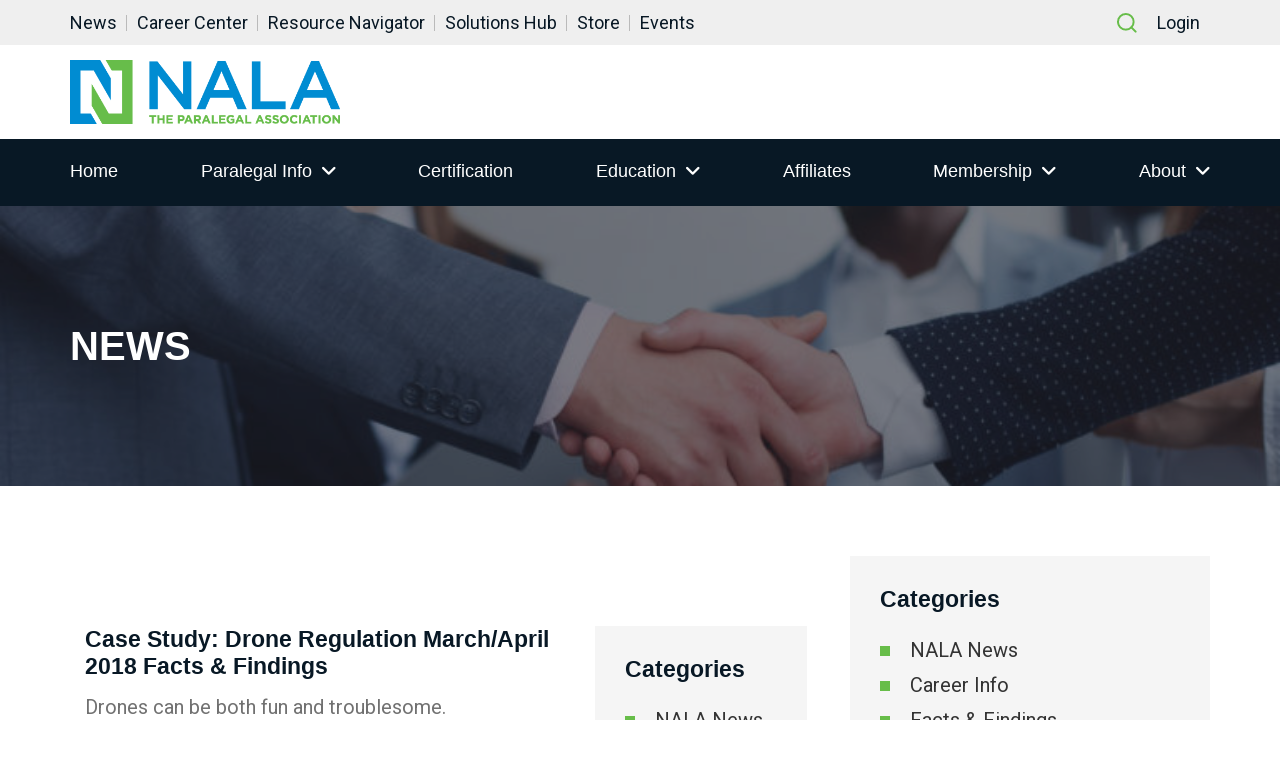

--- FILE ---
content_type: text/html; charset=UTF-8
request_url: https://nala.org/tag/drone/
body_size: 15618
content:
<!doctype html>
<html lang="en">

<head>
	
	
	
    <meta charset="utf-8">
    <meta name="viewport" content="width=device-width, initial-scale=1, shrink-to-fit=no">
    <meta name="description" content="Nala">
      <title>drone &#8211; NALA</title>
<meta name='robots' content='max-image-preview:large' />
<link rel='dns-prefetch' href='//cdnjs.cloudflare.com' />
<link rel='dns-prefetch' href='//fonts.googleapis.com' />
<link rel="alternate" type="application/rss+xml" title="NALA &raquo; drone Tag Feed" href="https://nala.org/tag/drone/feed/" />
<style id='wp-img-auto-sizes-contain-inline-css' type='text/css'>
img:is([sizes=auto i],[sizes^="auto," i]){contain-intrinsic-size:3000px 1500px}
/*# sourceURL=wp-img-auto-sizes-contain-inline-css */
</style>
<link rel='stylesheet' id='tribe-events-pro-mini-calendar-block-styles-css' href='https://nala.org/wp-content/plugins/events-calendar-pro/build/css/tribe-events-pro-mini-calendar-block.css?ver=7.7.11' type='text/css' media='all' />
<link rel='stylesheet' id='tec-variables-skeleton-css' href='https://nala.org/wp-content/plugins/the-events-calendar/common/build/css/variables-skeleton.css?ver=6.10.1' type='text/css' media='all' />
<link rel='stylesheet' id='tec-variables-full-css' href='https://nala.org/wp-content/plugins/the-events-calendar/common/build/css/variables-full.css?ver=6.10.1' type='text/css' media='all' />
<link rel='stylesheet' id='tribe-events-v2-virtual-single-block-css' href='https://nala.org/wp-content/plugins/events-calendar-pro/build/css/events-virtual-single-block.css?ver=7.7.11' type='text/css' media='all' />
<style id='wp-emoji-styles-inline-css' type='text/css'>

	img.wp-smiley, img.emoji {
		display: inline !important;
		border: none !important;
		box-shadow: none !important;
		height: 1em !important;
		width: 1em !important;
		margin: 0 0.07em !important;
		vertical-align: -0.1em !important;
		background: none !important;
		padding: 0 !important;
	}
/*# sourceURL=wp-emoji-styles-inline-css */
</style>
<link rel='stylesheet' id='wp-block-library-css' href='https://nala.org/wp-includes/css/dist/block-library/style.min.css?ver=9f85e85875602e1b3c09a08d37fabb6d' type='text/css' media='all' />
<style id='classic-theme-styles-inline-css' type='text/css'>
/*! This file is auto-generated */
.wp-block-button__link{color:#fff;background-color:#32373c;border-radius:9999px;box-shadow:none;text-decoration:none;padding:calc(.667em + 2px) calc(1.333em + 2px);font-size:1.125em}.wp-block-file__button{background:#32373c;color:#fff;text-decoration:none}
/*# sourceURL=/wp-includes/css/classic-themes.min.css */
</style>
<style id='cost-calculator-builder-calculator-selector-style-inline-css' type='text/css'>
/*!***************************************************************************************************************************************************************************************************************************************!*\
  !*** css ./node_modules/css-loader/dist/cjs.js??ruleSet[1].rules[4].use[1]!./node_modules/postcss-loader/dist/cjs.js??ruleSet[1].rules[4].use[2]!./node_modules/sass-loader/dist/cjs.js??ruleSet[1].rules[4].use[3]!./src/style.scss ***!
  \***************************************************************************************************************************************************************************************************************************************/
.ccb-gutenberg-block {
  padding: 20px;
  border: 1px solid black;
}
.ccb-gutenberg-block__header {
  display: flex;
  align-items: center;
  margin-bottom: 20px;
}
.ccb-gutenberg-block__icon {
  margin-right: 20px;
}

/*# sourceMappingURL=style-index.css.map*/
/*# sourceURL=https://nala.org/wp-content/plugins/cost-calculator-builder/includes/gutenberg-block/build/style-index.css */
</style>
<style id='global-styles-inline-css' type='text/css'>
:root{--wp--preset--aspect-ratio--square: 1;--wp--preset--aspect-ratio--4-3: 4/3;--wp--preset--aspect-ratio--3-4: 3/4;--wp--preset--aspect-ratio--3-2: 3/2;--wp--preset--aspect-ratio--2-3: 2/3;--wp--preset--aspect-ratio--16-9: 16/9;--wp--preset--aspect-ratio--9-16: 9/16;--wp--preset--color--black: #000000;--wp--preset--color--cyan-bluish-gray: #abb8c3;--wp--preset--color--white: #ffffff;--wp--preset--color--pale-pink: #f78da7;--wp--preset--color--vivid-red: #cf2e2e;--wp--preset--color--luminous-vivid-orange: #ff6900;--wp--preset--color--luminous-vivid-amber: #fcb900;--wp--preset--color--light-green-cyan: #7bdcb5;--wp--preset--color--vivid-green-cyan: #00d084;--wp--preset--color--pale-cyan-blue: #8ed1fc;--wp--preset--color--vivid-cyan-blue: #0693e3;--wp--preset--color--vivid-purple: #9b51e0;--wp--preset--gradient--vivid-cyan-blue-to-vivid-purple: linear-gradient(135deg,rgb(6,147,227) 0%,rgb(155,81,224) 100%);--wp--preset--gradient--light-green-cyan-to-vivid-green-cyan: linear-gradient(135deg,rgb(122,220,180) 0%,rgb(0,208,130) 100%);--wp--preset--gradient--luminous-vivid-amber-to-luminous-vivid-orange: linear-gradient(135deg,rgb(252,185,0) 0%,rgb(255,105,0) 100%);--wp--preset--gradient--luminous-vivid-orange-to-vivid-red: linear-gradient(135deg,rgb(255,105,0) 0%,rgb(207,46,46) 100%);--wp--preset--gradient--very-light-gray-to-cyan-bluish-gray: linear-gradient(135deg,rgb(238,238,238) 0%,rgb(169,184,195) 100%);--wp--preset--gradient--cool-to-warm-spectrum: linear-gradient(135deg,rgb(74,234,220) 0%,rgb(151,120,209) 20%,rgb(207,42,186) 40%,rgb(238,44,130) 60%,rgb(251,105,98) 80%,rgb(254,248,76) 100%);--wp--preset--gradient--blush-light-purple: linear-gradient(135deg,rgb(255,206,236) 0%,rgb(152,150,240) 100%);--wp--preset--gradient--blush-bordeaux: linear-gradient(135deg,rgb(254,205,165) 0%,rgb(254,45,45) 50%,rgb(107,0,62) 100%);--wp--preset--gradient--luminous-dusk: linear-gradient(135deg,rgb(255,203,112) 0%,rgb(199,81,192) 50%,rgb(65,88,208) 100%);--wp--preset--gradient--pale-ocean: linear-gradient(135deg,rgb(255,245,203) 0%,rgb(182,227,212) 50%,rgb(51,167,181) 100%);--wp--preset--gradient--electric-grass: linear-gradient(135deg,rgb(202,248,128) 0%,rgb(113,206,126) 100%);--wp--preset--gradient--midnight: linear-gradient(135deg,rgb(2,3,129) 0%,rgb(40,116,252) 100%);--wp--preset--font-size--small: 13px;--wp--preset--font-size--medium: 20px;--wp--preset--font-size--large: 36px;--wp--preset--font-size--x-large: 42px;--wp--preset--spacing--20: 0.44rem;--wp--preset--spacing--30: 0.67rem;--wp--preset--spacing--40: 1rem;--wp--preset--spacing--50: 1.5rem;--wp--preset--spacing--60: 2.25rem;--wp--preset--spacing--70: 3.38rem;--wp--preset--spacing--80: 5.06rem;--wp--preset--shadow--natural: 6px 6px 9px rgba(0, 0, 0, 0.2);--wp--preset--shadow--deep: 12px 12px 50px rgba(0, 0, 0, 0.4);--wp--preset--shadow--sharp: 6px 6px 0px rgba(0, 0, 0, 0.2);--wp--preset--shadow--outlined: 6px 6px 0px -3px rgb(255, 255, 255), 6px 6px rgb(0, 0, 0);--wp--preset--shadow--crisp: 6px 6px 0px rgb(0, 0, 0);}:where(.is-layout-flex){gap: 0.5em;}:where(.is-layout-grid){gap: 0.5em;}body .is-layout-flex{display: flex;}.is-layout-flex{flex-wrap: wrap;align-items: center;}.is-layout-flex > :is(*, div){margin: 0;}body .is-layout-grid{display: grid;}.is-layout-grid > :is(*, div){margin: 0;}:where(.wp-block-columns.is-layout-flex){gap: 2em;}:where(.wp-block-columns.is-layout-grid){gap: 2em;}:where(.wp-block-post-template.is-layout-flex){gap: 1.25em;}:where(.wp-block-post-template.is-layout-grid){gap: 1.25em;}.has-black-color{color: var(--wp--preset--color--black) !important;}.has-cyan-bluish-gray-color{color: var(--wp--preset--color--cyan-bluish-gray) !important;}.has-white-color{color: var(--wp--preset--color--white) !important;}.has-pale-pink-color{color: var(--wp--preset--color--pale-pink) !important;}.has-vivid-red-color{color: var(--wp--preset--color--vivid-red) !important;}.has-luminous-vivid-orange-color{color: var(--wp--preset--color--luminous-vivid-orange) !important;}.has-luminous-vivid-amber-color{color: var(--wp--preset--color--luminous-vivid-amber) !important;}.has-light-green-cyan-color{color: var(--wp--preset--color--light-green-cyan) !important;}.has-vivid-green-cyan-color{color: var(--wp--preset--color--vivid-green-cyan) !important;}.has-pale-cyan-blue-color{color: var(--wp--preset--color--pale-cyan-blue) !important;}.has-vivid-cyan-blue-color{color: var(--wp--preset--color--vivid-cyan-blue) !important;}.has-vivid-purple-color{color: var(--wp--preset--color--vivid-purple) !important;}.has-black-background-color{background-color: var(--wp--preset--color--black) !important;}.has-cyan-bluish-gray-background-color{background-color: var(--wp--preset--color--cyan-bluish-gray) !important;}.has-white-background-color{background-color: var(--wp--preset--color--white) !important;}.has-pale-pink-background-color{background-color: var(--wp--preset--color--pale-pink) !important;}.has-vivid-red-background-color{background-color: var(--wp--preset--color--vivid-red) !important;}.has-luminous-vivid-orange-background-color{background-color: var(--wp--preset--color--luminous-vivid-orange) !important;}.has-luminous-vivid-amber-background-color{background-color: var(--wp--preset--color--luminous-vivid-amber) !important;}.has-light-green-cyan-background-color{background-color: var(--wp--preset--color--light-green-cyan) !important;}.has-vivid-green-cyan-background-color{background-color: var(--wp--preset--color--vivid-green-cyan) !important;}.has-pale-cyan-blue-background-color{background-color: var(--wp--preset--color--pale-cyan-blue) !important;}.has-vivid-cyan-blue-background-color{background-color: var(--wp--preset--color--vivid-cyan-blue) !important;}.has-vivid-purple-background-color{background-color: var(--wp--preset--color--vivid-purple) !important;}.has-black-border-color{border-color: var(--wp--preset--color--black) !important;}.has-cyan-bluish-gray-border-color{border-color: var(--wp--preset--color--cyan-bluish-gray) !important;}.has-white-border-color{border-color: var(--wp--preset--color--white) !important;}.has-pale-pink-border-color{border-color: var(--wp--preset--color--pale-pink) !important;}.has-vivid-red-border-color{border-color: var(--wp--preset--color--vivid-red) !important;}.has-luminous-vivid-orange-border-color{border-color: var(--wp--preset--color--luminous-vivid-orange) !important;}.has-luminous-vivid-amber-border-color{border-color: var(--wp--preset--color--luminous-vivid-amber) !important;}.has-light-green-cyan-border-color{border-color: var(--wp--preset--color--light-green-cyan) !important;}.has-vivid-green-cyan-border-color{border-color: var(--wp--preset--color--vivid-green-cyan) !important;}.has-pale-cyan-blue-border-color{border-color: var(--wp--preset--color--pale-cyan-blue) !important;}.has-vivid-cyan-blue-border-color{border-color: var(--wp--preset--color--vivid-cyan-blue) !important;}.has-vivid-purple-border-color{border-color: var(--wp--preset--color--vivid-purple) !important;}.has-vivid-cyan-blue-to-vivid-purple-gradient-background{background: var(--wp--preset--gradient--vivid-cyan-blue-to-vivid-purple) !important;}.has-light-green-cyan-to-vivid-green-cyan-gradient-background{background: var(--wp--preset--gradient--light-green-cyan-to-vivid-green-cyan) !important;}.has-luminous-vivid-amber-to-luminous-vivid-orange-gradient-background{background: var(--wp--preset--gradient--luminous-vivid-amber-to-luminous-vivid-orange) !important;}.has-luminous-vivid-orange-to-vivid-red-gradient-background{background: var(--wp--preset--gradient--luminous-vivid-orange-to-vivid-red) !important;}.has-very-light-gray-to-cyan-bluish-gray-gradient-background{background: var(--wp--preset--gradient--very-light-gray-to-cyan-bluish-gray) !important;}.has-cool-to-warm-spectrum-gradient-background{background: var(--wp--preset--gradient--cool-to-warm-spectrum) !important;}.has-blush-light-purple-gradient-background{background: var(--wp--preset--gradient--blush-light-purple) !important;}.has-blush-bordeaux-gradient-background{background: var(--wp--preset--gradient--blush-bordeaux) !important;}.has-luminous-dusk-gradient-background{background: var(--wp--preset--gradient--luminous-dusk) !important;}.has-pale-ocean-gradient-background{background: var(--wp--preset--gradient--pale-ocean) !important;}.has-electric-grass-gradient-background{background: var(--wp--preset--gradient--electric-grass) !important;}.has-midnight-gradient-background{background: var(--wp--preset--gradient--midnight) !important;}.has-small-font-size{font-size: var(--wp--preset--font-size--small) !important;}.has-medium-font-size{font-size: var(--wp--preset--font-size--medium) !important;}.has-large-font-size{font-size: var(--wp--preset--font-size--large) !important;}.has-x-large-font-size{font-size: var(--wp--preset--font-size--x-large) !important;}
:where(.wp-block-post-template.is-layout-flex){gap: 1.25em;}:where(.wp-block-post-template.is-layout-grid){gap: 1.25em;}
:where(.wp-block-term-template.is-layout-flex){gap: 1.25em;}:where(.wp-block-term-template.is-layout-grid){gap: 1.25em;}
:where(.wp-block-columns.is-layout-flex){gap: 2em;}:where(.wp-block-columns.is-layout-grid){gap: 2em;}
:root :where(.wp-block-pullquote){font-size: 1.5em;line-height: 1.6;}
/*# sourceURL=global-styles-inline-css */
</style>
<link rel='stylesheet' id='clytf_styles-css' href='https://nala.org/wp-content/plugins/simple-youtube-feed/simple-youtube-feed.css?ver=1' type='text/css' media='' />
<link rel='stylesheet' id='tribe-events-v2-single-skeleton-css' href='https://nala.org/wp-content/plugins/the-events-calendar/build/css/tribe-events-single-skeleton.css?ver=6.15.13' type='text/css' media='all' />
<link rel='stylesheet' id='tribe-events-v2-single-skeleton-full-css' href='https://nala.org/wp-content/plugins/the-events-calendar/build/css/tribe-events-single-full.css?ver=6.15.13' type='text/css' media='all' />
<link rel='stylesheet' id='tec-events-elementor-widgets-base-styles-css' href='https://nala.org/wp-content/plugins/the-events-calendar/build/css/integrations/plugins/elementor/widgets/widget-base.css?ver=6.15.13' type='text/css' media='all' />
<link rel='stylesheet' id='cl_fontawesome-css' href='//cdnjs.cloudflare.com/ajax/libs/font-awesome/6.1.1/css/all.min.css?ver=9f85e85875602e1b3c09a08d37fabb6d' type='text/css' media='all' />
<link rel='stylesheet' id='cl_fontawesome_solid-css' href='//cdnjs.cloudflare.com/ajax/libs/font-awesome/6.1.1/css/solid.min.css?ver=9f85e85875602e1b3c09a08d37fabb6d' type='text/css' media='all' />
<link rel='stylesheet' id='nbtheme-style-css' href='https://nala.org/wp-content/themes/nala/style.css?ver=1768709285' type='text/css' media='all' />
<link rel='stylesheet' id='nbtheme-fontr-css' href='https://fonts.googleapis.com/css2?family=Roboto%3Awght%40400%3B700&#038;display=swap&#038;ver=9f85e85875602e1b3c09a08d37fabb6d' type='text/css' media='all' />
<link rel='stylesheet' id='nbtheme-bootstrap-css' href='https://nala.org/wp-content/themes/nala/assets/css/bootstrap.min.css?ver=9f85e85875602e1b3c09a08d37fabb6d' type='text/css' media='all' />
<link rel='stylesheet' id='nbtheme-plugin-css' href='https://nala.org/wp-content/themes/nala/assets/css/plugin.css?ver=9f85e85875602e1b3c09a08d37fabb6d' type='text/css' media='all' />
<link rel='stylesheet' id='nbtheme-vendor-css' href='https://nala.org/wp-content/themes/nala/assets/css/vendor.css?ver=9f85e85875602e1b3c09a08d37fabb6d' type='text/css' media='all' />
<link rel='stylesheet' id='nbtheme-stylec-css' href='https://nala.org/wp-content/themes/nala/assets/css/style.css?ver=9f85e85875602e1b3c09a08d37fabb6d' type='text/css' media='all' />
<link rel='stylesheet' id='searchwp-forms-css' href='https://nala.org/wp-content/plugins/searchwp/assets/css/frontend/search-forms.css?ver=4.3.7' type='text/css' media='all' />
<link rel='stylesheet' id='searchwp-results-page-css' href='https://nala.org/wp-content/plugins/searchwp/assets/css/frontend/results-page.css?ver=4.3.7' type='text/css' media='all' />
<script type="text/javascript" src="https://nala.org/wp-includes/js/jquery/jquery.min.js?ver=3.7.1" id="jquery-core-js"></script>
<script type="text/javascript" src="https://nala.org/wp-includes/js/jquery/jquery-migrate.min.js?ver=3.4.1" id="jquery-migrate-js"></script>
<link rel="https://api.w.org/" href="https://nala.org/wp-json/" /><link rel="alternate" title="JSON" type="application/json" href="https://nala.org/wp-json/wp/v2/tags/270" /><link rel="EditURI" type="application/rsd+xml" title="RSD" href="https://nala.org/xmlrpc.php?rsd" />

<script type="text/javascript">window.ccb_nonces = {"ccb_payment":"28cdf9779c","ccb_contact_form":"f4a139ff35","ccb_woo_checkout":"6179395993","ccb_add_order":"5c945af238","ccb_orders":"1e73a55d02","ccb_complete_payment":"1570f05779","ccb_send_invoice":"cf2085206b","ccb_get_invoice":"c70672cc42","ccb_wp_hook_nonce":"f02e2cbcd6","ccb_razorpay_receive":"8f0e7f6149","ccb_woocommerce_payment":"6a8a1c2c96","ccb_calc_views":"9b645538b6","ccb_calc_interactions":"2b106b9e9c"};</script><meta name="tec-api-version" content="v1"><meta name="tec-api-origin" content="https://nala.org"><link rel="alternate" href="https://nala.org/wp-json/tribe/events/v1/events/?tags=drone" /><script async='async' src='https://www.googletagservices.com/tag/js/gpt.js'></script>
<script>
var googletag = googletag || {};
googletag.cmd = googletag.cmd || [];
</script>

<script>
googletag.cmd.push(function () {
googletag.defineSlot('/21684494206/naylor/npi/nala/web00/leaderboard_top', [[728,90],[320,50]], 'div-gpt-ad-leaderboard_top').setTargeting('pos', ['1']).setTargeting('div_id', ['leaderboard_top']).defineSizeMapping
(googletag.sizeMapping().addSize([641,0], [728,90]).addSize([0,0], [320,50]).build()).addService(googletag.pubads());
googletag.defineSlot('/21684494206/naylor/npi/nala/web00/skyscraper_top', [[160,600],[300,250],[320,50]], 'div-gpt-ad-skyscraper_top').setTargeting('pos', ['1']).setTargeting('div_id', ['skyscraper_top'])
.defineSizeMapping(googletag.sizeMapping().addSize([768,0], [160,600]).addSize([0,0], [300,250]).build()).addService(googletag.pubads());
googletag.defineSlot('/21684494206/naylor/npi/nala/web00/skyscraper_bottom', [[160,600],[300,250],[320,50]], 'div-gpt-ad-skyscraper_bottom').setTargeting('pos', ['1']).setTargeting('div_id', ['skyscraper_bottom'])
.defineSizeMapping(googletag.sizeMapping().addSize([768,0], [160,600]).addSize([0,0], [300,250]).build()).addService(googletag.pubads());
googletag.pubads().enableSingleRequest();
googletag.pubads().collapseEmptyDivs();
googletag.pubads().setTargeting('template', []).setTargeting('category', []).setTargeting('search', []).setTargeting('ch', []).setTargeting('env', ['staging']).setTargeting('tags', []).setTargeting('prog', ['no']);
googletag.pubads().enableLazyLoad({renderMarginPercent: 0});
googletag.enableServices();
});
</script><script>
    var ajaxurl = "https://nala.org/wp-admin/admin-ajax.php";
  </script><meta name="generator" content="Elementor 3.34.0; features: additional_custom_breakpoints; settings: css_print_method-external, google_font-enabled, font_display-swap">
			<style>
				.e-con.e-parent:nth-of-type(n+4):not(.e-lazyloaded):not(.e-no-lazyload),
				.e-con.e-parent:nth-of-type(n+4):not(.e-lazyloaded):not(.e-no-lazyload) * {
					background-image: none !important;
				}
				@media screen and (max-height: 1024px) {
					.e-con.e-parent:nth-of-type(n+3):not(.e-lazyloaded):not(.e-no-lazyload),
					.e-con.e-parent:nth-of-type(n+3):not(.e-lazyloaded):not(.e-no-lazyload) * {
						background-image: none !important;
					}
				}
				@media screen and (max-height: 640px) {
					.e-con.e-parent:nth-of-type(n+2):not(.e-lazyloaded):not(.e-no-lazyload),
					.e-con.e-parent:nth-of-type(n+2):not(.e-lazyloaded):not(.e-no-lazyload) * {
						background-image: none !important;
					}
				}
			</style>
			<link rel="icon" href="https://nala.org/wp-content/uploads/2021/05/favicon.ico" sizes="32x32" />
<link rel="icon" href="https://nala.org/wp-content/uploads/2021/05/favicon.ico" sizes="192x192" />
<link rel="apple-touch-icon" href="https://nala.org/wp-content/uploads/2021/05/favicon.ico" />
<meta name="msapplication-TileImage" content="https://nala.org/wp-content/uploads/2021/05/favicon.ico" />

<link rel="preconnect" href="https://fonts.googleapis.com">
<link rel="preconnect" href="https://fonts.gstatic.com" crossorigin>
<link href="https://fonts.googleapis.com/css2?family=Licorice&display=swap" rel="stylesheet">
<!-- Meta Pixel Code -->
<script>
!function(f,b,e,v,n,t,s)
{if(f.fbq)return;n=f.fbq=function(){n.callMethod?
n.callMethod.apply(n,arguments):n.queue.push(arguments)};
if(!f._fbq)f._fbq=n;n.push=n;n.loaded=!0;n.version='2.0';
n.queue=[];t=b.createElement(e);t.async=!0;
t.src=v;s=b.getElementsByTagName(e)[0];
s.parentNode.insertBefore(t,s)}(window, document,'script',
'https://connect.facebook.net/en_US/fbevents.js');
fbq('init', '1418169008706545');
fbq('track', 'PageView');
</script>
<noscript><img height="1" width="1" style="display:none"
src="https://www.facebook.com/tr?id=1418169008706545&ev=PageView&noscript=1"
/></noscript>
<!-- End Meta Pixel Code -->
<!-- Meta Pixel Code -->
<script>
!function(f,b,e,v,n,t,s)
{if(f.fbq)return;n=f.fbq=function(){n.callMethod?
n.callMethod.apply(n,arguments):n.queue.push(arguments)};
if(!f._fbq)f._fbq=n;n.push=n;n.loaded=!0;n.version='2.0';
n.queue=[];t=b.createElement(e);t.async=!0;
t.src=v;s=b.getElementsByTagName(e)[0];
s.parentNode.insertBefore(t,s)}(window, document,'script',
'https://connect.facebook.net/en_US/fbevents.js');
fbq('init', '821482235834818');
fbq('track', 'PageView');
fbq('track', 'Purchase', {
value: 5.00,
currency: 'USD'
});
</script>
<noscript><img loading="lazy" height="1" width="1" style="display:none"
src="https://www.facebook.com/tr?id=821482235834818&ev=PageView&noscript=1"
/></noscript>
<!-- End Meta Pixel Code -->
	<!-- Google Tag Manager -->
<script>(function(w,d,s,l,i){w[l]=w[l]||[];w[l].push({'gtm.start':
new Date().getTime(),event:'gtm.js'});var f=d.getElementsByTagName(s)[0],
j=d.createElement(s),dl=l!='dataLayer'?'&l='+l:'';j.async=true;j.src=
'https://www.googletagmanager.com/gtm.js?id='+i+dl;f.parentNode.insertBefore(j,f);
})(window,document,'script','dataLayer','GTM-WN32WMK');</script>
<!-- End Google Tag Manager -->
	</head>
<body class="archive tag tag-drone tag-270 wp-custom-logo wp-theme-nala tribe-no-js elementor-default elementor-kit-74392">
	
<!-- Google Tag Manager (noscript) -->
<noscript><iframe src="https://www.googletagmanager.com/ns.html?id=GTM-WN32WMK"
height="0" width="0" style="display:none;visibility:hidden"></iframe></noscript>
<!-- End Google Tag Manager (noscript) -->
	
    <div class="preloader">
      <div class="loading">
         <img src="/wp-content/uploads/2021/06/website-logo.png" alt="Loading website logo" class="img-responsive">
      </div>
   </div>
    <!-- Header Start -->
    <header class="header">
        <div class="topbelt">
            <div class="container">
                <ul id="menu-top-left" class="menu"><li id="menu-item-87" class="menu-item menu-item-type-post_type menu-item-object-page current_page_parent menu-item-87"><a href="https://nala.org/news/">News</a></li>
<li id="menu-item-86" class="menu-item menu-item-type-post_type menu-item-object-page menu-item-86"><a href="https://nala.org/careers/">Career Center</a></li>
<li id="menu-item-232165" class="menu-item menu-item-type-post_type menu-item-object-post menu-item-232165"><a href="https://nala.org/resourcenavigator/">Resource Navigator</a></li>
<li id="menu-item-262826" class="menu-item menu-item-type-post_type menu-item-object-post menu-item-262826"><a href="https://nala.org/solutions-hub/">Solutions Hub</a></li>
<li id="menu-item-1410" class="menu-item menu-item-type-post_type menu-item-object-page menu-item-1410"><a href="https://nala.org/store/">Store</a></li>
<li id="menu-item-320116" class="menu-item menu-item-type-post_type_archive menu-item-object-tribe_events menu-item-320116"><a href="https://nala.org/events/">Events</a></li>
</ul>
                <div class="login-search">
                    <div class="search-box-main">
                        <a class="head-search search-btn" href="javascript:void(0);" title="Search">
                            <span class="search-icon">
                                <img src="/wp-content/uploads/2021/05/search-ic.svg" alt="Search">
                            </span>
                        </a>
                    </div>
                    <div class="login-text">
                        <ul>
                            <!-- <li><a href="#">Portal</a></li>
                            <li><a href="#">Commons</a></li> -->
                                                        <li><a href="https://portal.nalamember.com//account/login.aspx?RedirectUrl=https://nala.org/login">Login</a></li>
                                                    </ul>
                    </div>
                </div>
            </div>
        </div>
        <div class="header-middle">
            <div class="container">
                <div class="header-logo-box navbar navbar-expand-lg">
                    <a href="https://nala.org/" title="NALA"><img src="https://nala.org/wp-content/uploads/2021/06/website-logo-e1699644258462.png" alt="NALA"></a><div class="ad-box"><div id='div-gpt-ad-leaderboard_top'>
<script>
googletag.cmd.push(function() { googletag.display('div-gpt-ad-leaderboard_top'); });
</script>
</div>

</div>                </div>
            </div>
        </div>
        <div class="header-bottom">
            <div class="container">
               <!-- <div class="search-box-main d-md-none">
                    <a class="head-search search-btn" href="javascript:void(0);" title="Search">
                        <span class="search-icon">
                            <img src="/wp-content/uploads/2021/05/search-ic.svg" alt="Search">
                        </span>
                    </a>
                </div> -->
                <nav class="navigation">
                    <span class='hamburger-menu'>
                        <span class='burger-1'></span>
                        <span class='burger-2'></span>
                        <span class='burger-3'></span>
                    </span>
                    <ul id="menu-header-menu" class="main-menu"><li id="menu-item-280" class="menu-item menu-item-type-post_type menu-item-object-page menu-item-home menu-item-280"><a href="https://nala.org/">Home</a></li>
<li id="menu-item-1233" class="dropdown menu-item menu-item-type-post_type menu-item-object-page menu-item-has-children menu-item-1233"><a href="https://nala.org/paralegal-info/">Paralegal Info</a>
<ul class="sub-menu">
	<li id="menu-item-333100" class="menu-item menu-item-type-post_type menu-item-object-page menu-item-333100"><a href="https://nala.org/paralegal-info/national-paralegal-day/">National Paralegal Day</a></li>
</ul>
</li>
<li id="menu-item-326142" class="menu-item menu-item-type-post_type menu-item-object-page menu-item-326142"><a href="https://nala.org/certification/">Certification</a></li>
<li id="menu-item-13621" class="dropdown menu-item menu-item-type-post_type menu-item-object-page menu-item-has-children menu-item-13621"><a href="https://nala.org/education/">Education</a>
<ul class="sub-menu">
	<li id="menu-item-13622" class="menu-item menu-item-type-post_type menu-item-object-page menu-item-13622"><a href="https://nala.org/education/paralegal-educators/">Paralegal Educators</a></li>
	<li id="menu-item-337653" class="menu-item menu-item-type-post_type menu-item-object-page menu-item-337653"><a href="https://nala.org/education/student-resources/">Student Resources</a></li>
	<li id="menu-item-13623" class="menu-item menu-item-type-post_type menu-item-object-page menu-item-13623"><a href="https://nala.org/education/national-affiliate-cle-sessions-events/">Affiliate &#038; National CLE Sessions/Events</a></li>
	<li id="menu-item-88912" class="menu-item menu-item-type-post_type menu-item-object-page menu-item-88912"><a href="https://nala.org/present-a-webinar/">Present a Live Webinar</a></li>
	<li id="menu-item-113874" class="menu-item menu-item-type-post_type menu-item-object-page menu-item-113874"><a href="https://nala.org/cle-approval-request/">CLE Credit Approval Request</a></li>
	<li id="menu-item-334847" class="menu-item menu-item-type-post_type menu-item-object-page menu-item-334847"><a href="https://nala.org/nala-conference-expo/">NALA Conference &#038; Expo</a></li>
</ul>
</li>
<li id="menu-item-332538" class="menu-item menu-item-type-post_type menu-item-object-page menu-item-332538"><a href="https://nala.org/affiliates/">Affiliates</a></li>
<li id="menu-item-177" class="dropdown menu-item menu-item-type-post_type menu-item-object-page menu-item-has-children menu-item-177"><a href="https://nala.org/membership/">Membership</a>
<ul class="sub-menu">
	<li id="menu-item-4649" class="menu-item menu-item-type-post_type menu-item-object-page menu-item-4649"><a href="https://nala.org/membership/join/">Join</a></li>
	<li id="menu-item-4662" class="menu-item menu-item-type-post_type menu-item-object-page menu-item-4662"><a href="https://nala.org/membership/milestone-members/">Milestone Members</a></li>
	<li id="menu-item-4663" class="menu-item menu-item-type-post_type menu-item-object-page menu-item-4663"><a href="https://nala.org/membership/affinity-discounts/">Partnership Perks</a></li>
</ul>
</li>
<li id="menu-item-91" class="dropdown menu-item menu-item-type-post_type menu-item-object-page menu-item-has-children menu-item-91"><a href="https://nala.org/about-nala/">About</a>
<ul class="sub-menu">
	<li id="menu-item-448" class="menu-item menu-item-type-post_type menu-item-object-page menu-item-448"><a href="https://nala.org/leadership/">Leadership</a></li>
	<li id="menu-item-6347" class="menu-item menu-item-type-post_type menu-item-object-post menu-item-6347"><a href="https://nala.org/visit-or-materials-requests/">Visit or Material(s) Requests</a></li>
	<li id="menu-item-1154" class="menu-item menu-item-type-post_type menu-item-object-page menu-item-1154"><a href="https://nala.org/about-nala/get-involved/">Get Involved</a></li>
	<li id="menu-item-1175" class="menu-item menu-item-type-post_type menu-item-object-page menu-item-1175"><a href="https://nala.org/about-nala/nala-awards/">NALA Awards</a></li>
	<li id="menu-item-1176" class="menu-item menu-item-type-post_type menu-item-object-page menu-item-1176"><a href="https://nala.org/about-nala/facts-findings-journal/">Facts &#038; Findings</a></li>
	<li id="menu-item-4017" class="menu-item menu-item-type-post_type menu-item-object-page menu-item-4017"><a href="https://nala.org/certification/certification_old/nala-code-ethics-and-professional-responsibility/">Code of Ethics &#038; Professional Responsibility</a></li>
	<li id="menu-item-109017" class="menu-item menu-item-type-post_type menu-item-object-page menu-item-109017"><a href="https://nala.org/about-nala-advertise-with-nala-advertise-with-nala-3-advertise-with-nala/">Advertise with NALA</a></li>
</ul>
</li>
</ul>                </nav>
            </div>
        </div>
    </header>    <!-- Main Start -->
    <main role="main" class="outer-header-height"><section id="content" class="full-width">
            
    
<section class="section-padding innerpage-banner setbg">
	    <img fetchpriority="high" fetchpriority="high" width="768" height="512" src="https://nala.org/wp-content/uploads/2021/07/iStock-541606970-768x512.jpg" class="img-responsive bg-img wp-post-image" alt="Business people" decoding="async" srcset="https://nala.org/wp-content/uploads/2021/07/iStock-541606970-768x512.jpg 768w, https://nala.org/wp-content/uploads/2021/07/iStock-541606970-300x200.jpg 300w, https://nala.org/wp-content/uploads/2021/07/iStock-541606970-1024x683.jpg 1024w" sizes="(max-width: 768px) 100vw, 768px" />    <div class="container">
        <h1>News</h1>
    </div>
</section>
<section class="news-section news-wrapper section-padding  pb-0">
    <div class="container">
        <div class="row news-main-box">
            <div class="col-md-8 news-listing" >
               
               	

<section class="news-section news-wrapper section-padding pb-0">
    <div class="container">
        <div class="row news-main-box">
            <div class="col-md-8 news-detail">
              <h5>Case Study: Drone Regulation  March/April 2018 Facts &#038; Findings</h5>

              
                                               <p>Drones can be both fun and troublesome. Photographers enjoy the fantastic shots they capture with a drone flying in high places he or she cannot physically reach. Others just experience the thrill of navigating a drone through an empty field. Some, unfortunately, have gone beyond ethical borders to trespass onto restricted property or to invade the privacy of another in their own home.</p>
<p>Drones can serve as a useful surveillance device in areas of grave danger for our service men and women as well as assist law enforcement in gathering evidence. Drones may eventually serve as an efficient and cost-saving transportation device for deliveries, as proposed by Amazon&#8217;s Prime Air. To keep society informed, drones are used by the National Weather Service to monitor storms and to assess tornado damage.</p>
<p>Are current regulations addressing the safe use of such unmanned aircraft while safeguarding Fourth Amendment privacy rights? The Federal Aviation Administration (FAA) has specific training requirements for drone operators. But according to author Waynee Hicks, there are currently no federal regulations on the use of drones precise to law enforcement agencies. 47 U. Balt. L.F. 130 (Spring, 2017). The agencies are required, however, to complete an application process agreeing to operate drones within federal guidelines. Id. Of course, any evidence illegally gathered when using a drone cannot be used in court. The FAA has granted state and local governments the authority to determine the ground locations from which drones may be operated. Local regulations seem to focus on citizen privacy. There appears to be a lack of uniformity between state drone guidelines and those of the FAA.</p>
<p><strong>INTRODUCTION AND FACTS</strong><br />
Singer v. City of Newton, 2017 WL 4176477 (U.S. District Court, Massachusetts, 9/21/2017) is the case of a resident challenging a Massachusetts city ordinance that requires drone registration and prohibits its flight space. Michael S. Singer is also an FAA certified small unmanned aircraft pilot. The question is whether unmanned aircraft, i.e., drones, fall under federal regulation or local permission rules. Singer argues the flying of unmanned aircraft is &#8220;an almost exclusively federal area of law&#8221; and that any city ordinance is preempted. Newton argues that unmanned aircraft fall under FAA law granting local government the &#8220;power to coregulate.&#8221;</p>
<p>The Newton City Council in 2015 found it necessary to address drones and their increasingly widespread use in the context of protecting citizen privacy. Newton Ordinance Section 20-64 was passed in 2016, outlining the following criteria: (1) All owners of drones must register their aircraft with the city. (2) The use of drones below 400 feet over private property without express permission of the property owner is prohibited. (3) Drones must not travel &#8220;beyond the visual line of sight of the operator.&#8221; (4) The operation of drones is prohibited &#8220;over city property at any altitude without prior permission.&#8221;</p>
<p><strong>COMPARING THE LAW</strong><br />
“The United States government has exclusive sovereignty of airspace.” 49 U.S.C. § 40103(a)(1). There is case law, however, that acknowledges this section of the U.S. Code does not prevent local governments from passing aviation regulations. With the increased popularity of drones, the FAA  Modernization and Reform Act of 2012 was passed to provide drone regulations and guidelines for drone integration into national airspace. This Act is a comprehensive plan outlining registration, airman certification, and operation of small unmanned aircraft. Similar to the criteria outlined in the Newton Ordinance, anyone operating a small unmanned aircraft must register with the FAA and keep the aircraft within sight of the operator or a designated observer.</p>
<p><strong>DECISION</strong><br />
In reviewing the Newton Ordinance, the FAA found that “no local government may impose an additional registration requirement.” Newton did not obtain approval from the FAA before implementing its Ordinance. Secondly, the Ordinance sought to register all drones in public spaces without regard to altitude,  which “works to eliminate any drone use absent prior permission. This restriction thwarts the FAA’s objectives, and those of Congress, to integrate drones into the national airspace.” Finally, the FAA allows the requirement for a visual observer to be waived. This waiver also is in direct contradiction to the Newton Ordinance. Ultimately, the above-outlined criteria found in the Newton Ordinance were preempted. The city was encouraged to consider redrafting regulations for local drone use.</p>
<p><strong>LOOKING AHEAD</strong><br />
In summary, the relatively new technology of drones provides many potential benefits but has brought about unintended legal ramifications that must be addressed. The threat to privacy should be paramount. Legislators must continue to work at both the state and federal levels to implement consistent drone regulation. Forbes reported in February 2017 that a passenger carrying drone was transporting individuals over the Dubai skyline without a pilot. to the manufacturer, Ehang, “in the event of a malfunction, the drone will immediately land in the nearest available area.” Such a landing would violate U.S. regulation. Business Insider magazine reported in early November 2017 that China has the potential to dominate the global market with their drone technology. <a href="http://www.businessinsider.com/chinesedrones-swarm-market-2017-11">www.businessinsider.com/chinesedrones-swarm-market-2017-11</a>. Not only does this pose an economic threat to the U.S. drone market, but how will such competition and in-flight activity be regulated?</p>
<hr />
<p>About the Author:</p>
<p><img decoding="async" class="size-medium wp-image-1890 alignleft" src="https://nala.org/wp-content/uploads/2021/07/Van-Dyke_Jackie_pic_2019-267x300.jpeg" alt="" width="267" height="300" srcset="https://nala.org/wp-content/uploads/2021/07/Van-Dyke_Jackie_pic_2019-267x300.jpeg 267w, https://nala.org/wp-content/uploads/2021/07/Van-Dyke_Jackie_pic_2019.jpeg 556w" sizes="(max-width: 267px) 100vw, 267px" /></p>
<p>Jackie Van Dyke, CP, is a virtual paralegal and graduate-level instructor in The George Washington University (GWU) Paralegal Studies program. She is a legal writing coach and paralegal mentor. Jackie earned a Paralegal Certificate in General Litigation from the University of San Diego, and her Master’s degree in Paralegal Studies from GWU. Jackie is a member of the National Association of Legal Assistants, and the Organization of Legal Professionals.<br />
email: <a href="mailto:vandykeparalegalwriter@gmail.com">vandykeparalegalwriter@gmail.com</a></p>
            </div>
            <div class="col-md-4 news-sidebar" >
                <div class="quicklinks">
                    <h4><img src="https://nala.org/wp-content/themes/nala/assets/images/quicklinks-title-ic.svg" alt="icon"> Categories</h4>
                    <ul class="listing">
                    <li><a href="https://nala.org/category/nala-news/">NALA News</a></li><li><a href="https://nala.org/category/career-info/">Career Info</a></li><li><a href="https://nala.org/category/facts-findings/">Facts &amp; Findings</a></li><li><a href="https://nala.org/category/candidates/">Candidates</a></li><li><a href="https://nala.org/category/education-articles/">Education</a></li><li><a href="https://nala.org/category/dei/">DEI</a></li><li><a href="https://nala.org/category/volunteer-spotlights/">Volunteer Spotlights</a></li><li><a href="https://nala.org/category/affiliated-associations/">Affiliated Associations</a></li><li><a href="https://nala.org/category/dei/nala-talks-dei-microlearning-videos/">NALA Talks DEI Microlearning Videos</a></li>                    </ul>
                </div>
            </div>
        </div>
    </div>
</section>                
            </div>
            <div class="col-md-4 news-sidebar" >
            	<div class="news-inner-wrapper">
            		<div class="quicklinks">
                    <h4><img src="https://nala.org/wp-content/themes/nala/assets/images/quicklinks-title-ic.svg" alt="icon"> Categories</h4>
                    <ul class="listing" >
                        <li class=""><a href="https://nala.org/category/nala-news/">NALA News</a></li><li class=""><a href="https://nala.org/category/career-info/">Career Info</a></li><li class=""><a href="https://nala.org/category/facts-findings/">Facts &amp; Findings</a></li><li class=""><a href="https://nala.org/category/candidates/">Candidates</a></li><li class=""><a href="https://nala.org/category/education-articles/">Education</a></li><li class=""><a href="https://nala.org/category/dei/">DEI</a></li><li class=""><a href="https://nala.org/category/volunteer-spotlights/">Volunteer Spotlights</a></li><li class=""><a href="https://nala.org/category/affiliated-associations/">Affiliated Associations</a></li><li class=""><a href="https://nala.org/category/dei/nala-talks-dei-microlearning-videos/">NALA Talks DEI Microlearning Videos</a></li>                    </ul>

                </div>
                <div class="quicklinks">
                    <h4>Industry News</h4>
                    <div id='bbv113' class="agg-content-widget" ></div>
<script type='text/javascript'>
  function loadScript(url){
    var e = document.createElement("script")
    e.src = url
    e.type="text/javascript"
    document.getElementsByTagName("head")[0].appendChild(e)
  }
  loadScript("//widget.aggregage.com/bi-content/&content-LI=v&blog-group=paralegalbrief&nw=true&article-count=5&time=" + new Date().getTime() + "&ref=" + document.referrer);
</script>

                </div>
            	</div>
            </div>
        </div>
    </div>
</section>


      </main>
      <footer>
        <div class="topbelt">
            <div class="container">
                <div class="row">
                    <div class="col-lg-3">
                        <div class="social-icon">
                            <ul><li><a href="https://www.linkedin.com/company/national-association-of-legal-assistants/" target="_blank"><em class="fab fa-linkedin-in">&nbsp;</em><span class="hide">social</span></a></li><li><a href="https://www.facebook.com/NALA.Paralegals/?ref=bookmarks" target="_blank"><em class="fab fa-facebook-f">&nbsp;</em><span class="hide">social</span></a></li><li><a href="https://www.youtube.com/channel/UCRyVe2V8N6wCrdbFvX-esbA" target="_blank"><em class="fab fa-youtube">&nbsp;</em><span class="hide">social</span></a></li></ul>                        </div>
                    </div>
                    <div class="col-lg-9">
                        <div class="footer-menu">
                            <ul id="menu-footer-menu" class="menu"><li id="menu-item-181" class="menu-item menu-item-type-post_type menu-item-object-page current_page_parent menu-item-181"><a href="https://nala.org/news/">News</a></li>
<li id="menu-item-178" class="menu-item menu-item-type-post_type menu-item-object-page menu-item-178"><a href="https://nala.org/careers/">Career Center</a></li>
<li id="menu-item-232592" class="menu-item menu-item-type-post_type menu-item-object-post menu-item-232592"><a href="https://nala.org/resourcenavigator/">Resource Navigator</a></li>
<li id="menu-item-1417" class="menu-item menu-item-type-post_type menu-item-object-page menu-item-1417"><a href="https://nala.org/store/">Store</a></li>
<li id="menu-item-180" class="menu-item menu-item-type-post_type menu-item-object-page menu-item-180"><a href="https://nala.org/faq/">FAQ</a></li>
<li id="menu-item-1418" class="menu-item menu-item-type-post_type menu-item-object-page menu-item-1418"><a href="https://nala.org/contact/">Contact</a></li>
</ul>                        </div>
                    </div>
                </div>
            </div>
        </div>
        <div class="bottom-belt">
            <div class="container">
                <div class="row">
                    <div class="col-lg-4">
                        <div class="footer-logo">
                            <a href="https://nala.org"><img src="https://nala.org/wp-content/uploads/2021/06/footer-logo.png" alt="NALA"></a>                        </div>
                        <div class="footer-address">
                            <p>6450 S. Lewis Avenue, Suite 250 <br> Tulsa, OK 74136</p>                        </div>
                        <div class="footer-info">
                            <p>Phone: <a href="tel:918-587-6828">918-587-6828</a></p>                            <p>FAX: 918-582-6772</p>                            <p>Email: <a href="mailto:nalanet@nala.org">nalanet@nala.org</a></p>                        </div>
                        <div class="copy-right d-none d-lg-block">
                            <p>Copyright 2026  NALA | The Paralegal Association</p>                            <p><a href="../../?page_id=3/">Privacy Policy</a><br><a href="https://nala.org/sms-terms/">SMS Privacy Policy and Terms and Conditions</a></p>                        </div>
                    </div>
                    <div class="col-lg-4">
                        <div class="video-block">
                            
    <div class="simple-youtube-feed">
            <iframe src="https://www.youtube.com/embed/lv2Adbqn7X8" title="YouTube video player" frameborder="0" allow="accelerometer; autoplay; clipboard-write; encrypted-media; gyroscope; picture-in-picture" allowfullscreen=""></iframe>
    </div>

                          </div>
                        <div class="linkedin-feed">
                            <script src="https://platform.linkedin.com/in.js" type="text/javascript">
                                lang: en_US

                            </script>
                            <script type="IN/FollowCompany" data-id="6058850" data-counter="bottom"></script>                        </div>
                    </div>
                    <div class="col-lg-4">
                        <div class="facebook-feed">
                            <div id="fb-root"></div>
                            <script async defer crossorigin="anonymous" src="https://connect.facebook.net/en_GB/sdk.js#xfbml=1&version=v10.0&appId=3049645005145968&autoLogAppEvents=1" nonce="8v2pUrSN"></script>
                            <div class="fb-page" data-href="https://www.facebook.com/NALA.Paralegals/" data-tabs="timeline" data-width="" data-height="500" data-small-header="false" data-adapt-container-width="true" data-hide-cover="false" data-show-facepile="true">
                                <blockquote cite="https://www.facebook.com/NALA.Paralegals/" class="fb-xfbml-parse-ignore"><a href="https://www.facebook.com/NALA.Paralegals/">NALA - The Paralegal Association</a></blockquote>
                            </div>                        </div>
                    </div>

                    <div class="col-12 d-lg-none">
                        <div class="copy-right">
                            <p>Copyright 2026  NALA | The Paralegal Association</p>                            <p><a href="../../?page_id=3/">Privacy Policy</a><br><a href="https://nala.org/sms-terms/">SMS Privacy Policy and Terms and Conditions</a></p>                        </div>
                    </div>
                </div>
            </div>
        </div>
    </footer>      <div class="search-popup">
        <button class="close-search"><svg xmlns="http://www.w3.org/2000/svg" xmlns:xlink="http://www.w3.org/1999/xlink" viewBox="0 0 512.001 512.001">
                <path d="M284.286,256.002L506.143,34.144c7.811-7.811,7.811-20.475,0-28.285c-7.811-7.81-20.475-7.811-28.285,0L256,227.717L34.143,5.859c-7.811-7.811-20.475-7.811-28.285,0c-7.81,7.811-7.811,20.475,0,28.285l221.857,221.857L5.858,477.859c-7.811,7.811-7.811,20.475,0,28.285c3.905,3.905,9.024,5.857,14.143,5.857c5.119,0,10.237-1.952,14.143-5.857L256,284.287l221.857,221.857c3.905,3.905,9.024,5.857,14.143,5.857s10.237-1.952,14.143-5.857c7.811-7.811,7.811-20.475,0-28.285L284.286,256.002z" />
            </svg><span class="hide">Close</span></button>
        <form role="search" method="get" id="searchform" class="searchform" action="https://nala.org/">
            <div class="form-group">
              <label for="s" class="hide">Search</label>
                <input type="search" name="s" id="s" value="" placeholder="Search">
                <label class="error" align="left" style="display:none;color:#f00;">Please enter keywords</label>
                <button type="submit" id="searchsubmit">
                    <span class="hide">search</span>
                    <svg xmlns="http://www.w3.org/2000/svg" viewBox="0 0 512 512">
                        <path d="M505 442.7L405.3 343c-4.5-4.5-10.6-7-17-7H372c27.6-35.3 44-79.7 44-128C416 93.1 322.9 0 208 0S0 93.1 0 208s93.1 208 208 208c48.3 0 92.7-16.4 128-44v16.3c0 6.4 2.5 12.5 7 17l99.7 99.7c9.4 9.4 24.6 9.4 33.9 0l28.3-28.3c9.4-9.4 9.4-24.6.1-34zM208 336c-70.7 0-128-57.2-128-128 0-70.7 57.2-128 128-128 70.7 0 128 57.2 128 128 0 70.7-57.2 128-128 128z" />
                    </svg>
                </button>
            </div>
        </form>
    </div>
      <script type="speculationrules">
{"prefetch":[{"source":"document","where":{"and":[{"href_matches":"/*"},{"not":{"href_matches":["/wp-*.php","/wp-admin/*","/wp-content/uploads/*","/wp-content/*","/wp-content/plugins/*","/wp-content/themes/nala/*","/*\\?(.+)"]}},{"not":{"selector_matches":"a[rel~=\"nofollow\"]"}},{"not":{"selector_matches":".no-prefetch, .no-prefetch a"}}]},"eagerness":"conservative"}]}
</script>
<script>
              (function(e){
                  var el = document.createElement('script');
                  el.setAttribute('data-account', 'TBNCgYrPbp');
                  el.setAttribute('src', 'https://cdn.userway.org/widget.js');
                  document.body.appendChild(el);
                })();
              </script>		<script>
		( function ( body ) {
			'use strict';
			body.className = body.className.replace( /\btribe-no-js\b/, 'tribe-js' );
		} )( document.body );
		</script>
		<script> /* <![CDATA[ */var tribe_l10n_datatables = {"aria":{"sort_ascending":": activate to sort column ascending","sort_descending":": activate to sort column descending"},"length_menu":"Show _MENU_ entries","empty_table":"No data available in table","info":"Showing _START_ to _END_ of _TOTAL_ entries","info_empty":"Showing 0 to 0 of 0 entries","info_filtered":"(filtered from _MAX_ total entries)","zero_records":"No matching records found","search":"Search:","all_selected_text":"All items on this page were selected. ","select_all_link":"Select all pages","clear_selection":"Clear Selection.","pagination":{"all":"All","next":"Next","previous":"Previous"},"select":{"rows":{"0":"","_":": Selected %d rows","1":": Selected 1 row"}},"datepicker":{"dayNames":["Sunday","Monday","Tuesday","Wednesday","Thursday","Friday","Saturday"],"dayNamesShort":["Sun","Mon","Tue","Wed","Thu","Fri","Sat"],"dayNamesMin":["S","M","T","W","T","F","S"],"monthNames":["January","February","March","April","May","June","July","August","September","October","November","December"],"monthNamesShort":["January","February","March","April","May","June","July","August","September","October","November","December"],"monthNamesMin":["Jan","Feb","Mar","Apr","May","Jun","Jul","Aug","Sep","Oct","Nov","Dec"],"nextText":"Next","prevText":"Prev","currentText":"Today","closeText":"Done","today":"Today","clear":"Clear"}};/* ]]> */ </script>			<script>
				const lazyloadRunObserver = () => {
					const lazyloadBackgrounds = document.querySelectorAll( `.e-con.e-parent:not(.e-lazyloaded)` );
					const lazyloadBackgroundObserver = new IntersectionObserver( ( entries ) => {
						entries.forEach( ( entry ) => {
							if ( entry.isIntersecting ) {
								let lazyloadBackground = entry.target;
								if( lazyloadBackground ) {
									lazyloadBackground.classList.add( 'e-lazyloaded' );
								}
								lazyloadBackgroundObserver.unobserve( entry.target );
							}
						});
					}, { rootMargin: '200px 0px 200px 0px' } );
					lazyloadBackgrounds.forEach( ( lazyloadBackground ) => {
						lazyloadBackgroundObserver.observe( lazyloadBackground );
					} );
				};
				const events = [
					'DOMContentLoaded',
					'elementor/lazyload/observe',
				];
				events.forEach( ( event ) => {
					document.addEventListener( event, lazyloadRunObserver );
				} );
			</script>
			<script type="text/javascript" src="https://nala.org/wp-content/plugins/the-events-calendar/common/build/js/user-agent.js?ver=da75d0bdea6dde3898df" id="tec-user-agent-js"></script>
<script type="text/javascript" src="https://nala.org/wp-content/themes/nala/assets/js/popper.min.js?ver=1768709285" id="jquery-proper-js"></script>
<script type="text/javascript" src="https://nala.org/wp-content/themes/nala/assets/js/bootstrap.min.js?ver=1768709285" id="jquery-bootstrap-js"></script>
<script type="text/javascript" src="https://nala.org/wp-content/themes/nala/assets/js/plugin.js?ver=1768709285" id="jquery-plugin-js"></script>
<script type="text/javascript" src="https://nala.org/wp-content/themes/nala/assets/js/vendor.js?ver=1768709285" id="jquery-vendor-js"></script>
<script type="text/javascript" src="https://nala.org/wp-content/themes/nala/assets/js/developer.js?ver=1768709285" id="jquery-developer-js"></script>
<script type="text/javascript" id="jquery-coursefilter-js-extra">
/* <![CDATA[ */
var front_obj = {"ajaxurl":"https://nala.org/wp-admin/admin-ajax.php"};
//# sourceURL=jquery-coursefilter-js-extra
/* ]]> */
</script>
<script type="text/javascript" src="https://nala.org/wp-content/themes/nala/assets/js/course-filter.js?ver=1768709285" id="jquery-coursefilter-js"></script>
<script id="wp-emoji-settings" type="application/json">
{"baseUrl":"https://s.w.org/images/core/emoji/17.0.2/72x72/","ext":".png","svgUrl":"https://s.w.org/images/core/emoji/17.0.2/svg/","svgExt":".svg","source":{"concatemoji":"https://nala.org/wp-includes/js/wp-emoji-release.min.js?ver=9f85e85875602e1b3c09a08d37fabb6d"}}
</script>
<script type="module">
/* <![CDATA[ */
/*! This file is auto-generated */
const a=JSON.parse(document.getElementById("wp-emoji-settings").textContent),o=(window._wpemojiSettings=a,"wpEmojiSettingsSupports"),s=["flag","emoji"];function i(e){try{var t={supportTests:e,timestamp:(new Date).valueOf()};sessionStorage.setItem(o,JSON.stringify(t))}catch(e){}}function c(e,t,n){e.clearRect(0,0,e.canvas.width,e.canvas.height),e.fillText(t,0,0);t=new Uint32Array(e.getImageData(0,0,e.canvas.width,e.canvas.height).data);e.clearRect(0,0,e.canvas.width,e.canvas.height),e.fillText(n,0,0);const a=new Uint32Array(e.getImageData(0,0,e.canvas.width,e.canvas.height).data);return t.every((e,t)=>e===a[t])}function p(e,t){e.clearRect(0,0,e.canvas.width,e.canvas.height),e.fillText(t,0,0);var n=e.getImageData(16,16,1,1);for(let e=0;e<n.data.length;e++)if(0!==n.data[e])return!1;return!0}function u(e,t,n,a){switch(t){case"flag":return n(e,"\ud83c\udff3\ufe0f\u200d\u26a7\ufe0f","\ud83c\udff3\ufe0f\u200b\u26a7\ufe0f")?!1:!n(e,"\ud83c\udde8\ud83c\uddf6","\ud83c\udde8\u200b\ud83c\uddf6")&&!n(e,"\ud83c\udff4\udb40\udc67\udb40\udc62\udb40\udc65\udb40\udc6e\udb40\udc67\udb40\udc7f","\ud83c\udff4\u200b\udb40\udc67\u200b\udb40\udc62\u200b\udb40\udc65\u200b\udb40\udc6e\u200b\udb40\udc67\u200b\udb40\udc7f");case"emoji":return!a(e,"\ud83e\u1fac8")}return!1}function f(e,t,n,a){let r;const o=(r="undefined"!=typeof WorkerGlobalScope&&self instanceof WorkerGlobalScope?new OffscreenCanvas(300,150):document.createElement("canvas")).getContext("2d",{willReadFrequently:!0}),s=(o.textBaseline="top",o.font="600 32px Arial",{});return e.forEach(e=>{s[e]=t(o,e,n,a)}),s}function r(e){var t=document.createElement("script");t.src=e,t.defer=!0,document.head.appendChild(t)}a.supports={everything:!0,everythingExceptFlag:!0},new Promise(t=>{let n=function(){try{var e=JSON.parse(sessionStorage.getItem(o));if("object"==typeof e&&"number"==typeof e.timestamp&&(new Date).valueOf()<e.timestamp+604800&&"object"==typeof e.supportTests)return e.supportTests}catch(e){}return null}();if(!n){if("undefined"!=typeof Worker&&"undefined"!=typeof OffscreenCanvas&&"undefined"!=typeof URL&&URL.createObjectURL&&"undefined"!=typeof Blob)try{var e="postMessage("+f.toString()+"("+[JSON.stringify(s),u.toString(),c.toString(),p.toString()].join(",")+"));",a=new Blob([e],{type:"text/javascript"});const r=new Worker(URL.createObjectURL(a),{name:"wpTestEmojiSupports"});return void(r.onmessage=e=>{i(n=e.data),r.terminate(),t(n)})}catch(e){}i(n=f(s,u,c,p))}t(n)}).then(e=>{for(const n in e)a.supports[n]=e[n],a.supports.everything=a.supports.everything&&a.supports[n],"flag"!==n&&(a.supports.everythingExceptFlag=a.supports.everythingExceptFlag&&a.supports[n]);var t;a.supports.everythingExceptFlag=a.supports.everythingExceptFlag&&!a.supports.flag,a.supports.everything||((t=a.source||{}).concatemoji?r(t.concatemoji):t.wpemoji&&t.twemoji&&(r(t.twemoji),r(t.wpemoji)))});
//# sourceURL=https://nala.org/wp-includes/js/wp-emoji-loader.min.js
/* ]]> */
</script>

	<!-- Global site tag (gtag.js) - Google Analytics -->
	<script async src="https://www.googletagmanager.com/gtag/js?id=UA-7964747-1"></script>
	<script>
		window.dataLayer = window.dataLayer || [];
		function gtag(){dataLayer.push(arguments);}
		gtag('js', new Date());

		gtag('config', 'UA-7964747-1');
	</script>

   </body>
</html>


    </section>


--- FILE ---
content_type: text/html; charset=utf-8
request_url: https://www.google.com/recaptcha/api2/aframe
body_size: 267
content:
<!DOCTYPE HTML><html><head><meta http-equiv="content-type" content="text/html; charset=UTF-8"></head><body><script nonce="p4UL82aQiFlzJdF4SxBTlA">/** Anti-fraud and anti-abuse applications only. See google.com/recaptcha */ try{var clients={'sodar':'https://pagead2.googlesyndication.com/pagead/sodar?'};window.addEventListener("message",function(a){try{if(a.source===window.parent){var b=JSON.parse(a.data);var c=clients[b['id']];if(c){var d=document.createElement('img');d.src=c+b['params']+'&rc='+(localStorage.getItem("rc::a")?sessionStorage.getItem("rc::b"):"");window.document.body.appendChild(d);sessionStorage.setItem("rc::e",parseInt(sessionStorage.getItem("rc::e")||0)+1);localStorage.setItem("rc::h",'1768709289933');}}}catch(b){}});window.parent.postMessage("_grecaptcha_ready", "*");}catch(b){}</script></body></html>

--- FILE ---
content_type: image/svg+xml
request_url: https://nala.org/wp-content/themes/nala/assets/images/quicklinks-title-ic.svg
body_size: 659
content:
<svg xmlns="http://www.w3.org/2000/svg" width="21" height="18.667" viewBox="0 0 21 18.667">
  <path id="Icon_awesome-external-link-alt" data-name="Icon awesome-external-link-alt" d="M21,.875V5.541a.876.876,0,0,1-1.494.619l-1.3-1.3L9.326,13.736a.875.875,0,0,1-1.237,0l-.825-.825a.875.875,0,0,1,0-1.237L16.142,2.8l-1.3-1.3A.876.876,0,0,1,15.459,0h4.666A.875.875,0,0,1,21,.875Zm-6.16,9-.583.583a.875.875,0,0,0-.256.619v5.259H2.333V4.667h9.625a.875.875,0,0,0,.619-.256l.583-.583a.875.875,0,0,0-.619-1.494H1.75A1.75,1.75,0,0,0,0,4.083V16.917a1.75,1.75,0,0,0,1.75,1.75H14.583a1.75,1.75,0,0,0,1.75-1.75V10.491A.875.875,0,0,0,14.84,9.873Z" fill="#67bd49"/>
</svg>


--- FILE ---
content_type: text/javascript
request_url: https://polo.feathr.co/v1/analytics/match/script.js?a_id=6168800c037fe792f2b9732b&pk=feathr
body_size: -601
content:
(function (w) {
    
        
        
    if (typeof w.feathr === 'function') {
        w.feathr('match', '696c5ca952ce5c000216c291');
    }
        
    
}(window));